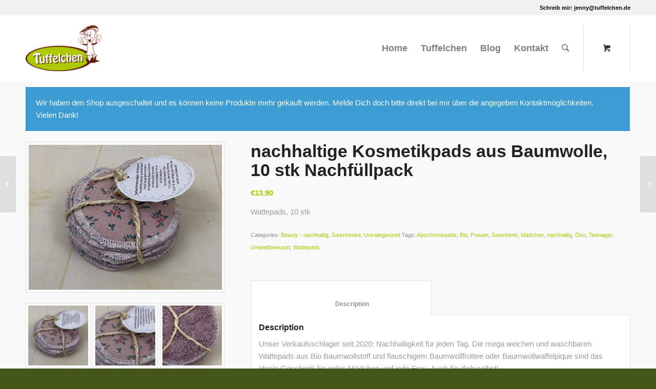

--- FILE ---
content_type: text/html; charset=UTF-8
request_url: https://www.tuffelchen.de/produkt/nachhaltige-kosmetikpads-aus-baumwolle-10-stk-nachfuellpack/
body_size: 17312
content:
<!DOCTYPE html>
<html lang="de" class="html_stretched responsive av-preloader-disabled av-default-lightbox  html_header_top html_logo_left html_main_nav_header html_menu_right html_slim html_header_sticky html_header_shrinking html_header_topbar_active html_mobile_menu_phone html_header_searchicon html_content_align_center html_header_unstick_top html_header_stretch_disabled html_minimal_header html_av-submenu-hidden html_av-submenu-display-click html_av-overlay-side html_av-overlay-side-classic html_av-submenu-clone html_entry_id_2999 html_cart_at_menu av-no-preview html_text_menu_active ">
<head>
<meta charset="UTF-8" />


<!-- mobile setting -->
<meta name="viewport" content="width=device-width, initial-scale=1, maximum-scale=1">

<!-- Scripts/CSS and wp_head hook -->
<meta name='robots' content='index, follow, max-image-preview:large, max-snippet:-1, max-video-preview:-1' />

	<!-- This site is optimized with the Yoast SEO plugin v23.7 - https://yoast.com/wordpress/plugins/seo/ -->
	<title>nachhaltige Kosmetikpads aus Baumwolle, 10 stk Nachfüllpack - Tuffelchen-Shop</title>
	<link rel="canonical" href="https://www.tuffelchen.de/produkt/nachhaltige-kosmetikpads-aus-baumwolle-10-stk-nachfuellpack/" />
	<meta property="og:locale" content="de_DE" />
	<meta property="og:type" content="article" />
	<meta property="og:title" content="nachhaltige Kosmetikpads aus Baumwolle, 10 stk Nachfüllpack - Tuffelchen-Shop" />
	<meta property="og:description" content="Wattepads, 10 stk" />
	<meta property="og:url" content="https://www.tuffelchen.de/produkt/nachhaltige-kosmetikpads-aus-baumwolle-10-stk-nachfuellpack/" />
	<meta property="og:site_name" content="Tuffelchen-Shop" />
	<meta property="article:modified_time" content="2021-04-25T23:03:47+00:00" />
	<meta property="og:image" content="https://www.tuffelchen.de/wp-content/uploads/2021/04/IMG_0164-scaled.jpg" />
	<meta property="og:image:width" content="2560" />
	<meta property="og:image:height" content="1920" />
	<meta property="og:image:type" content="image/jpeg" />
	<meta name="twitter:card" content="summary_large_image" />
	<meta name="twitter:label1" content="Geschätzte Lesezeit" />
	<meta name="twitter:data1" content="1 Minute" />
	<script type="application/ld+json" class="yoast-schema-graph">{"@context":"https://schema.org","@graph":[{"@type":"WebPage","@id":"https://www.tuffelchen.de/produkt/nachhaltige-kosmetikpads-aus-baumwolle-10-stk-nachfuellpack/","url":"https://www.tuffelchen.de/produkt/nachhaltige-kosmetikpads-aus-baumwolle-10-stk-nachfuellpack/","name":"nachhaltige Kosmetikpads aus Baumwolle, 10 stk Nachfüllpack - Tuffelchen-Shop","isPartOf":{"@id":"https://www.tuffelchen.de/#website"},"primaryImageOfPage":{"@id":"https://www.tuffelchen.de/produkt/nachhaltige-kosmetikpads-aus-baumwolle-10-stk-nachfuellpack/#primaryimage"},"image":{"@id":"https://www.tuffelchen.de/produkt/nachhaltige-kosmetikpads-aus-baumwolle-10-stk-nachfuellpack/#primaryimage"},"thumbnailUrl":"https://www.tuffelchen.de/wp-content/uploads/2021/04/IMG_0164-scaled.jpg","datePublished":"2021-04-25T23:01:19+00:00","dateModified":"2021-04-25T23:03:47+00:00","breadcrumb":{"@id":"https://www.tuffelchen.de/produkt/nachhaltige-kosmetikpads-aus-baumwolle-10-stk-nachfuellpack/#breadcrumb"},"inLanguage":"de","potentialAction":[{"@type":"ReadAction","target":["https://www.tuffelchen.de/produkt/nachhaltige-kosmetikpads-aus-baumwolle-10-stk-nachfuellpack/"]}]},{"@type":"ImageObject","inLanguage":"de","@id":"https://www.tuffelchen.de/produkt/nachhaltige-kosmetikpads-aus-baumwolle-10-stk-nachfuellpack/#primaryimage","url":"https://www.tuffelchen.de/wp-content/uploads/2021/04/IMG_0164-scaled.jpg","contentUrl":"https://www.tuffelchen.de/wp-content/uploads/2021/04/IMG_0164-scaled.jpg","width":2560,"height":1920},{"@type":"BreadcrumbList","@id":"https://www.tuffelchen.de/produkt/nachhaltige-kosmetikpads-aus-baumwolle-10-stk-nachfuellpack/#breadcrumb","itemListElement":[{"@type":"ListItem","position":1,"name":"Startseite","item":"https://www.tuffelchen.de/home/"},{"@type":"ListItem","position":2,"name":"Shop","item":"https://www.tuffelchen.de/shop/"},{"@type":"ListItem","position":3,"name":"nachhaltige Kosmetikpads aus Baumwolle, 10 stk Nachfüllpack"}]},{"@type":"WebSite","@id":"https://www.tuffelchen.de/#website","url":"https://www.tuffelchen.de/","name":"Tuffelchen-Shop","description":"","potentialAction":[{"@type":"SearchAction","target":{"@type":"EntryPoint","urlTemplate":"https://www.tuffelchen.de/?s={search_term_string}"},"query-input":{"@type":"PropertyValueSpecification","valueRequired":true,"valueName":"search_term_string"}}],"inLanguage":"de"}]}</script>
	<!-- / Yoast SEO plugin. -->


<link rel='dns-prefetch' href='//www.tuffelchen.de' />
<link rel="alternate" type="application/rss+xml" title="Tuffelchen-Shop &raquo; Feed" href="https://www.tuffelchen.de/feed/" />
<link rel="alternate" type="application/rss+xml" title="Tuffelchen-Shop &raquo; Kommentar-Feed" href="https://www.tuffelchen.de/comments/feed/" />
<link rel="alternate" title="oEmbed (JSON)" type="application/json+oembed" href="https://www.tuffelchen.de/wp-json/oembed/1.0/embed?url=https%3A%2F%2Fwww.tuffelchen.de%2Fprodukt%2Fnachhaltige-kosmetikpads-aus-baumwolle-10-stk-nachfuellpack%2F" />
<link rel="alternate" title="oEmbed (XML)" type="text/xml+oembed" href="https://www.tuffelchen.de/wp-json/oembed/1.0/embed?url=https%3A%2F%2Fwww.tuffelchen.de%2Fprodukt%2Fnachhaltige-kosmetikpads-aus-baumwolle-10-stk-nachfuellpack%2F&#038;format=xml" />

<!-- google webfont font replacement -->
 
<style id="woo-store-vacation-inline-css">
			#woo-store-vacation {
				padding: 0;
			}
			#woo-store-vacation .woocommerce-info {
				text-align:left;
				list-style:none;
				border:none;
				border-left:.6180469716em solid rgba(0,0,0,.15);
				border-radius:2px;
				padding:1em 1.618em;
				margin:1.617924em 0 2.617924em 0;
			}
			#woo-store-vacation .woocommerce-info::before {
				content:none;
			}
			.woo-store-vacation__btn {
				float:right;
				padding:0 0 0 1em;
				background:0 0;
				line-height:1.618;
				margin-left:2em;
				border:none;
				border-left:1px solid rgba(255,255,255,.25)!important;
				border-radius:0;
				box-shadow:none!important;
				text-decoration:none;
			}
				#woo-store-vacation,
				#woo-store-vacation .wc-block-components-notice-banner {
					color:#ffffff !important;
				}
				#woo-store-vacation * {
					color:inherit !important;
				}
				#woo-store-vacation,
				#woo-store-vacation .wc-block-components-notice-banner {
					background-color:#3d9cd2 !important;
				}
				#woo-store-vacation svg {
					background-color:#2b6d93 !important;
				}
				#woo-store-vacation .wc-block-components-notice-banner {
					border-color:#2b6d93 !important;
				}
				#woo-store-vacation * {
					background-color:inherit !important;
				}</style><style id='wp-img-auto-sizes-contain-inline-css' type='text/css'>
img:is([sizes=auto i],[sizes^="auto," i]){contain-intrinsic-size:3000px 1500px}
/*# sourceURL=wp-img-auto-sizes-contain-inline-css */
</style>
<link rel='stylesheet' id='avia-woocommerce-css-css' href='https://www.tuffelchen.de/wp-content/themes/enfold/config-woocommerce/woocommerce-mod.css?ver=6.9' type='text/css' media='all' />
<style id='woocommerce-inline-inline-css' type='text/css'>
.woocommerce form .form-row .required { visibility: visible; }
/*# sourceURL=woocommerce-inline-inline-css */
</style>
<link rel='stylesheet' id='mediaelement-css' href='https://www.tuffelchen.de/wp-includes/js/mediaelement/mediaelementplayer-legacy.min.css?ver=4.2.17' type='text/css' media='all' />
<link rel='stylesheet' id='wp-mediaelement-css' href='https://www.tuffelchen.de/wp-includes/js/mediaelement/wp-mediaelement.min.css?ver=6.9' type='text/css' media='all' />
<link rel='stylesheet' id='avia-grid-css' href='https://www.tuffelchen.de/wp-content/themes/enfold/css/grid.css?ver=4.2.6' type='text/css' media='all' />
<link rel='stylesheet' id='avia-base-css' href='https://www.tuffelchen.de/wp-content/themes/enfold/css/base.css?ver=4.2.6' type='text/css' media='all' />
<link rel='stylesheet' id='avia-layout-css' href='https://www.tuffelchen.de/wp-content/themes/enfold/css/layout.css?ver=4.2.6' type='text/css' media='all' />
<link rel='stylesheet' id='avia-scs-css' href='https://www.tuffelchen.de/wp-content/themes/enfold/css/shortcodes.css?ver=4.2.6' type='text/css' media='all' />
<link rel='stylesheet' id='avia-popup-css-css' href='https://www.tuffelchen.de/wp-content/themes/enfold/js/aviapopup/magnific-popup.css?ver=4.2.6' type='text/css' media='screen' />
<link rel='stylesheet' id='avia-print-css' href='https://www.tuffelchen.de/wp-content/themes/enfold/css/print.css?ver=4.2.6' type='text/css' media='print' />
<link rel='stylesheet' id='avia-dynamic-css' href='https://www.tuffelchen.de/wp-content/uploads/dynamic_avia/enfold_child.css?ver=5b582e86a58ca' type='text/css' media='all' />
<link rel='stylesheet' id='avia-custom-css' href='https://www.tuffelchen.de/wp-content/themes/enfold/css/custom.css?ver=4.2.6' type='text/css' media='all' />
<link rel='stylesheet' id='avia-style-css' href='https://www.tuffelchen.de/wp-content/themes/enfold-child/style.css?ver=4.2.6' type='text/css' media='all' />
<link rel='stylesheet' id='avia-merged-styles-css' href='https://www.tuffelchen.de/wp-content/uploads/dynamic_avia/avia-merged-styles-9d9b4a6c09c7fc369ac25b1d35e95edc.css?ver=6.9' type='text/css' media='all' />
<script type="text/javascript" src="https://www.tuffelchen.de/wp-includes/js/jquery/jquery.min.js?ver=3.7.1" id="jquery-core-js"></script>
<script type="text/javascript" src="https://www.tuffelchen.de/wp-includes/js/jquery/jquery-migrate.min.js?ver=3.4.1" id="jquery-migrate-js"></script>
<script type="text/javascript" src="https://www.tuffelchen.de/wp-content/plugins/woocommerce/assets/js/jquery-blockui/jquery.blockUI.min.js?ver=2.7.0-wc.9.3.5" id="jquery-blockui-js" defer="defer" data-wp-strategy="defer"></script>
<script type="text/javascript" id="wc-add-to-cart-js-extra">
/* <![CDATA[ */
var wc_add_to_cart_params = {"ajax_url":"/wp-admin/admin-ajax.php","wc_ajax_url":"/?wc-ajax=%%endpoint%%","i18n_view_cart":"View cart","cart_url":"https://www.tuffelchen.de/cart/","is_cart":"","cart_redirect_after_add":"no"};
//# sourceURL=wc-add-to-cart-js-extra
/* ]]> */
</script>
<script type="text/javascript" src="https://www.tuffelchen.de/wp-content/plugins/woocommerce/assets/js/frontend/add-to-cart.min.js?ver=9.3.5" id="wc-add-to-cart-js" defer="defer" data-wp-strategy="defer"></script>
<script type="text/javascript" id="wc-single-product-js-extra">
/* <![CDATA[ */
var wc_single_product_params = {"i18n_required_rating_text":"Please select a rating","review_rating_required":"yes","flexslider":{"rtl":false,"animation":"slide","smoothHeight":true,"directionNav":false,"controlNav":"thumbnails","slideshow":false,"animationSpeed":500,"animationLoop":false,"allowOneSlide":false},"zoom_enabled":"","zoom_options":[],"photoswipe_enabled":"","photoswipe_options":{"shareEl":false,"closeOnScroll":false,"history":false,"hideAnimationDuration":0,"showAnimationDuration":0},"flexslider_enabled":""};
//# sourceURL=wc-single-product-js-extra
/* ]]> */
</script>
<script type="text/javascript" src="https://www.tuffelchen.de/wp-content/plugins/woocommerce/assets/js/frontend/single-product.min.js?ver=9.3.5" id="wc-single-product-js" defer="defer" data-wp-strategy="defer"></script>
<script type="text/javascript" src="https://www.tuffelchen.de/wp-content/plugins/woocommerce/assets/js/js-cookie/js.cookie.min.js?ver=2.1.4-wc.9.3.5" id="js-cookie-js" defer="defer" data-wp-strategy="defer"></script>
<script type="text/javascript" id="woocommerce-js-extra">
/* <![CDATA[ */
var woocommerce_params = {"ajax_url":"/wp-admin/admin-ajax.php","wc_ajax_url":"/?wc-ajax=%%endpoint%%"};
//# sourceURL=woocommerce-js-extra
/* ]]> */
</script>
<script type="text/javascript" src="https://www.tuffelchen.de/wp-content/plugins/woocommerce/assets/js/frontend/woocommerce.min.js?ver=9.3.5" id="woocommerce-js" defer="defer" data-wp-strategy="defer"></script>
<script type="text/javascript" src="https://www.tuffelchen.de/wp-content/themes/enfold/js/avia-compat.js?ver=4.2.6" id="avia-compat-js"></script>
<link rel="https://api.w.org/" href="https://www.tuffelchen.de/wp-json/" /><link rel="alternate" title="JSON" type="application/json" href="https://www.tuffelchen.de/wp-json/wp/v2/product/2999" /><link rel="EditURI" type="application/rsd+xml" title="RSD" href="https://www.tuffelchen.de/xmlrpc.php?rsd" />
<meta name="generator" content="WordPress 6.9" />
<meta name="generator" content="WooCommerce 9.3.5" />
<link rel='shortlink' href='https://www.tuffelchen.de/?p=2999' />
<link rel="profile" href="http://gmpg.org/xfn/11" />
<link rel="alternate" type="application/rss+xml" title="Tuffelchen-Shop RSS2 Feed" href="https://www.tuffelchen.de/feed/" />
<link rel="pingback" href="https://www.tuffelchen.de/xmlrpc.php" />
<!--[if lt IE 9]><script src="https://www.tuffelchen.de/wp-content/themes/enfold/js/html5shiv.js"></script><![endif]-->

	<noscript><style>.woocommerce-product-gallery{ opacity: 1 !important; }</style></noscript>
	<style class='wp-fonts-local' type='text/css'>
@font-face{font-family:Inter;font-style:normal;font-weight:300 900;font-display:fallback;src:url('https://www.tuffelchen.de/wp-content/plugins/woocommerce/assets/fonts/Inter-VariableFont_slnt,wght.woff2') format('woff2');font-stretch:normal;}
@font-face{font-family:Cardo;font-style:normal;font-weight:400;font-display:fallback;src:url('https://www.tuffelchen.de/wp-content/plugins/woocommerce/assets/fonts/cardo_normal_400.woff2') format('woff2');}
</style>


<!--
Debugging Info for Theme support: 

Theme: Enfold
Version: 4.2.6
Installed: enfold
AviaFramework Version: 4.6
AviaBuilder Version: 0.9.5
- - - - - - - - - - -
ChildTheme: Enfold Child
ChildTheme Version: 1.0
ChildTheme Installed: enfold

ML:128-PU:103-PLA:13
WP:6.9
Updates: enabled
-->

<style type='text/css'>
@font-face {font-family: 'entypo-fontello'; font-weight: normal; font-style: normal;
src: url('https://www.tuffelchen.de/wp-content/themes/enfold/config-templatebuilder/avia-template-builder/assets/fonts/entypo-fontello.eot?v=3');
src: url('https://www.tuffelchen.de/wp-content/themes/enfold/config-templatebuilder/avia-template-builder/assets/fonts/entypo-fontello.eot?v=3#iefix') format('embedded-opentype'), 
url('https://www.tuffelchen.de/wp-content/themes/enfold/config-templatebuilder/avia-template-builder/assets/fonts/entypo-fontello.woff?v=3') format('woff'), 
url('https://www.tuffelchen.de/wp-content/themes/enfold/config-templatebuilder/avia-template-builder/assets/fonts/entypo-fontello.ttf?v=3') format('truetype'), 
url('https://www.tuffelchen.de/wp-content/themes/enfold/config-templatebuilder/avia-template-builder/assets/fonts/entypo-fontello.svg?v=3#entypo-fontello') format('svg');
} #top .avia-font-entypo-fontello, body .avia-font-entypo-fontello, html body [data-av_iconfont='entypo-fontello']:before{ font-family: 'entypo-fontello'; }
</style>
<link rel='stylesheet' id='wc-blocks-style-css' href='https://www.tuffelchen.de/wp-content/plugins/woocommerce/assets/client/blocks/wc-blocks.css?ver=wc-9.3.5' type='text/css' media='all' />
<style id='global-styles-inline-css' type='text/css'>
:root{--wp--preset--aspect-ratio--square: 1;--wp--preset--aspect-ratio--4-3: 4/3;--wp--preset--aspect-ratio--3-4: 3/4;--wp--preset--aspect-ratio--3-2: 3/2;--wp--preset--aspect-ratio--2-3: 2/3;--wp--preset--aspect-ratio--16-9: 16/9;--wp--preset--aspect-ratio--9-16: 9/16;--wp--preset--color--black: #000000;--wp--preset--color--cyan-bluish-gray: #abb8c3;--wp--preset--color--white: #ffffff;--wp--preset--color--pale-pink: #f78da7;--wp--preset--color--vivid-red: #cf2e2e;--wp--preset--color--luminous-vivid-orange: #ff6900;--wp--preset--color--luminous-vivid-amber: #fcb900;--wp--preset--color--light-green-cyan: #7bdcb5;--wp--preset--color--vivid-green-cyan: #00d084;--wp--preset--color--pale-cyan-blue: #8ed1fc;--wp--preset--color--vivid-cyan-blue: #0693e3;--wp--preset--color--vivid-purple: #9b51e0;--wp--preset--gradient--vivid-cyan-blue-to-vivid-purple: linear-gradient(135deg,rgb(6,147,227) 0%,rgb(155,81,224) 100%);--wp--preset--gradient--light-green-cyan-to-vivid-green-cyan: linear-gradient(135deg,rgb(122,220,180) 0%,rgb(0,208,130) 100%);--wp--preset--gradient--luminous-vivid-amber-to-luminous-vivid-orange: linear-gradient(135deg,rgb(252,185,0) 0%,rgb(255,105,0) 100%);--wp--preset--gradient--luminous-vivid-orange-to-vivid-red: linear-gradient(135deg,rgb(255,105,0) 0%,rgb(207,46,46) 100%);--wp--preset--gradient--very-light-gray-to-cyan-bluish-gray: linear-gradient(135deg,rgb(238,238,238) 0%,rgb(169,184,195) 100%);--wp--preset--gradient--cool-to-warm-spectrum: linear-gradient(135deg,rgb(74,234,220) 0%,rgb(151,120,209) 20%,rgb(207,42,186) 40%,rgb(238,44,130) 60%,rgb(251,105,98) 80%,rgb(254,248,76) 100%);--wp--preset--gradient--blush-light-purple: linear-gradient(135deg,rgb(255,206,236) 0%,rgb(152,150,240) 100%);--wp--preset--gradient--blush-bordeaux: linear-gradient(135deg,rgb(254,205,165) 0%,rgb(254,45,45) 50%,rgb(107,0,62) 100%);--wp--preset--gradient--luminous-dusk: linear-gradient(135deg,rgb(255,203,112) 0%,rgb(199,81,192) 50%,rgb(65,88,208) 100%);--wp--preset--gradient--pale-ocean: linear-gradient(135deg,rgb(255,245,203) 0%,rgb(182,227,212) 50%,rgb(51,167,181) 100%);--wp--preset--gradient--electric-grass: linear-gradient(135deg,rgb(202,248,128) 0%,rgb(113,206,126) 100%);--wp--preset--gradient--midnight: linear-gradient(135deg,rgb(2,3,129) 0%,rgb(40,116,252) 100%);--wp--preset--font-size--small: 13px;--wp--preset--font-size--medium: 20px;--wp--preset--font-size--large: 36px;--wp--preset--font-size--x-large: 42px;--wp--preset--font-family--inter: "Inter", sans-serif;--wp--preset--font-family--cardo: Cardo;--wp--preset--spacing--20: 0.44rem;--wp--preset--spacing--30: 0.67rem;--wp--preset--spacing--40: 1rem;--wp--preset--spacing--50: 1.5rem;--wp--preset--spacing--60: 2.25rem;--wp--preset--spacing--70: 3.38rem;--wp--preset--spacing--80: 5.06rem;--wp--preset--shadow--natural: 6px 6px 9px rgba(0, 0, 0, 0.2);--wp--preset--shadow--deep: 12px 12px 50px rgba(0, 0, 0, 0.4);--wp--preset--shadow--sharp: 6px 6px 0px rgba(0, 0, 0, 0.2);--wp--preset--shadow--outlined: 6px 6px 0px -3px rgb(255, 255, 255), 6px 6px rgb(0, 0, 0);--wp--preset--shadow--crisp: 6px 6px 0px rgb(0, 0, 0);}:where(.is-layout-flex){gap: 0.5em;}:where(.is-layout-grid){gap: 0.5em;}body .is-layout-flex{display: flex;}.is-layout-flex{flex-wrap: wrap;align-items: center;}.is-layout-flex > :is(*, div){margin: 0;}body .is-layout-grid{display: grid;}.is-layout-grid > :is(*, div){margin: 0;}:where(.wp-block-columns.is-layout-flex){gap: 2em;}:where(.wp-block-columns.is-layout-grid){gap: 2em;}:where(.wp-block-post-template.is-layout-flex){gap: 1.25em;}:where(.wp-block-post-template.is-layout-grid){gap: 1.25em;}.has-black-color{color: var(--wp--preset--color--black) !important;}.has-cyan-bluish-gray-color{color: var(--wp--preset--color--cyan-bluish-gray) !important;}.has-white-color{color: var(--wp--preset--color--white) !important;}.has-pale-pink-color{color: var(--wp--preset--color--pale-pink) !important;}.has-vivid-red-color{color: var(--wp--preset--color--vivid-red) !important;}.has-luminous-vivid-orange-color{color: var(--wp--preset--color--luminous-vivid-orange) !important;}.has-luminous-vivid-amber-color{color: var(--wp--preset--color--luminous-vivid-amber) !important;}.has-light-green-cyan-color{color: var(--wp--preset--color--light-green-cyan) !important;}.has-vivid-green-cyan-color{color: var(--wp--preset--color--vivid-green-cyan) !important;}.has-pale-cyan-blue-color{color: var(--wp--preset--color--pale-cyan-blue) !important;}.has-vivid-cyan-blue-color{color: var(--wp--preset--color--vivid-cyan-blue) !important;}.has-vivid-purple-color{color: var(--wp--preset--color--vivid-purple) !important;}.has-black-background-color{background-color: var(--wp--preset--color--black) !important;}.has-cyan-bluish-gray-background-color{background-color: var(--wp--preset--color--cyan-bluish-gray) !important;}.has-white-background-color{background-color: var(--wp--preset--color--white) !important;}.has-pale-pink-background-color{background-color: var(--wp--preset--color--pale-pink) !important;}.has-vivid-red-background-color{background-color: var(--wp--preset--color--vivid-red) !important;}.has-luminous-vivid-orange-background-color{background-color: var(--wp--preset--color--luminous-vivid-orange) !important;}.has-luminous-vivid-amber-background-color{background-color: var(--wp--preset--color--luminous-vivid-amber) !important;}.has-light-green-cyan-background-color{background-color: var(--wp--preset--color--light-green-cyan) !important;}.has-vivid-green-cyan-background-color{background-color: var(--wp--preset--color--vivid-green-cyan) !important;}.has-pale-cyan-blue-background-color{background-color: var(--wp--preset--color--pale-cyan-blue) !important;}.has-vivid-cyan-blue-background-color{background-color: var(--wp--preset--color--vivid-cyan-blue) !important;}.has-vivid-purple-background-color{background-color: var(--wp--preset--color--vivid-purple) !important;}.has-black-border-color{border-color: var(--wp--preset--color--black) !important;}.has-cyan-bluish-gray-border-color{border-color: var(--wp--preset--color--cyan-bluish-gray) !important;}.has-white-border-color{border-color: var(--wp--preset--color--white) !important;}.has-pale-pink-border-color{border-color: var(--wp--preset--color--pale-pink) !important;}.has-vivid-red-border-color{border-color: var(--wp--preset--color--vivid-red) !important;}.has-luminous-vivid-orange-border-color{border-color: var(--wp--preset--color--luminous-vivid-orange) !important;}.has-luminous-vivid-amber-border-color{border-color: var(--wp--preset--color--luminous-vivid-amber) !important;}.has-light-green-cyan-border-color{border-color: var(--wp--preset--color--light-green-cyan) !important;}.has-vivid-green-cyan-border-color{border-color: var(--wp--preset--color--vivid-green-cyan) !important;}.has-pale-cyan-blue-border-color{border-color: var(--wp--preset--color--pale-cyan-blue) !important;}.has-vivid-cyan-blue-border-color{border-color: var(--wp--preset--color--vivid-cyan-blue) !important;}.has-vivid-purple-border-color{border-color: var(--wp--preset--color--vivid-purple) !important;}.has-vivid-cyan-blue-to-vivid-purple-gradient-background{background: var(--wp--preset--gradient--vivid-cyan-blue-to-vivid-purple) !important;}.has-light-green-cyan-to-vivid-green-cyan-gradient-background{background: var(--wp--preset--gradient--light-green-cyan-to-vivid-green-cyan) !important;}.has-luminous-vivid-amber-to-luminous-vivid-orange-gradient-background{background: var(--wp--preset--gradient--luminous-vivid-amber-to-luminous-vivid-orange) !important;}.has-luminous-vivid-orange-to-vivid-red-gradient-background{background: var(--wp--preset--gradient--luminous-vivid-orange-to-vivid-red) !important;}.has-very-light-gray-to-cyan-bluish-gray-gradient-background{background: var(--wp--preset--gradient--very-light-gray-to-cyan-bluish-gray) !important;}.has-cool-to-warm-spectrum-gradient-background{background: var(--wp--preset--gradient--cool-to-warm-spectrum) !important;}.has-blush-light-purple-gradient-background{background: var(--wp--preset--gradient--blush-light-purple) !important;}.has-blush-bordeaux-gradient-background{background: var(--wp--preset--gradient--blush-bordeaux) !important;}.has-luminous-dusk-gradient-background{background: var(--wp--preset--gradient--luminous-dusk) !important;}.has-pale-ocean-gradient-background{background: var(--wp--preset--gradient--pale-ocean) !important;}.has-electric-grass-gradient-background{background: var(--wp--preset--gradient--electric-grass) !important;}.has-midnight-gradient-background{background: var(--wp--preset--gradient--midnight) !important;}.has-small-font-size{font-size: var(--wp--preset--font-size--small) !important;}.has-medium-font-size{font-size: var(--wp--preset--font-size--medium) !important;}.has-large-font-size{font-size: var(--wp--preset--font-size--large) !important;}.has-x-large-font-size{font-size: var(--wp--preset--font-size--x-large) !important;}
/*# sourceURL=global-styles-inline-css */
</style>
<link rel='stylesheet' id='shariffcss-css' href='https://www.tuffelchen.de/wp-content/plugins/e-recht24-share/css/shariff.min.css?ver=4.6.9' type='text/css' media='all' />
</head>




<body id="top" class="wp-singular product-template-default single single-product postid-2999 wp-theme-enfold wp-child-theme-enfold-child stretched droid_serif open_sans  theme-enfold woocommerce woocommerce-page woocommerce-no-js woo-store-vacation-shop-closed" itemscope="itemscope" itemtype="https://schema.org/WebPage" >

	
	<div id='wrap_all'>

	
<header id='header' class='all_colors header_color light_bg_color  av_header_top av_logo_left av_main_nav_header av_menu_right av_slim av_header_sticky av_header_shrinking av_header_stretch_disabled av_mobile_menu_phone av_header_searchicon av_header_unstick_top av_minimal_header av_bottom_nav_disabled  av_alternate_logo_active av_header_border_disabled'  role="banner" itemscope="itemscope" itemtype="https://schema.org/WPHeader" >

		<div id='header_meta' class='container_wrap container_wrap_meta  av_secondary_right av_extra_header_active av_phone_active_right av_entry_id_2999'>
		
			      <div class='container'>
			      <div class='phone-info '><span>Schreib mir: <a href="mailto:jenny@tuffelchen.de">jenny@tuffelchen.de</a></span></div>			      </div>
		</div>

		<div  id='header_main' class='container_wrap container_wrap_logo'>
	
        <div class='container av-logo-container'><div class='inner-container'><span class='logo'><a href='https://www.tuffelchen.de/'><img height='100' width='300' src='https://www.tuffelchen.de/wp-content/uploads/2018/04/tuffelchen-logo-v1-300x182.png' alt='Tuffelchen-Shop' /></a></span><nav class='main_menu' data-selectname='Seite auswählen'  role="navigation" itemscope="itemscope" itemtype="https://schema.org/SiteNavigationElement" ><div class="avia-menu av-main-nav-wrap"><ul id="avia-menu" class="menu av-main-nav"><li id="menu-item-657" class="menu-item menu-item-type-post_type menu-item-object-page menu-item-home menu-item-top-level menu-item-top-level-1"><a href="https://www.tuffelchen.de/" itemprop="url"><span class="avia-bullet"></span><span class="avia-menu-text">Home</span><span class="avia-menu-fx"><span class="avia-arrow-wrap"><span class="avia-arrow"></span></span></span></a></li>
<li id="menu-item-659" class="menu-item menu-item-type-post_type menu-item-object-page menu-item-mega-parent  menu-item-top-level menu-item-top-level-2"><a href="https://www.tuffelchen.de/ueber-tuffelchen/" itemprop="url"><span class="avia-bullet"></span><span class="avia-menu-text">Tuffelchen</span><span class="avia-menu-fx"><span class="avia-arrow-wrap"><span class="avia-arrow"></span></span></span></a></li>
<li id="menu-item-656" class="menu-item menu-item-type-post_type menu-item-object-page menu-item-top-level menu-item-top-level-3"><a href="https://www.tuffelchen.de/blog/" itemprop="url"><span class="avia-bullet"></span><span class="avia-menu-text">Blog</span><span class="avia-menu-fx"><span class="avia-arrow-wrap"><span class="avia-arrow"></span></span></span></a></li>
<li id="menu-item-658" class="menu-item menu-item-type-post_type menu-item-object-page menu-item-top-level menu-item-top-level-4"><a href="https://www.tuffelchen.de/kontakt/" itemprop="url"><span class="avia-bullet"></span><span class="avia-menu-text">Kontakt</span><span class="avia-menu-fx"><span class="avia-arrow-wrap"><span class="avia-arrow"></span></span></span></a></li>
<li id="menu-item-search" class="noMobile menu-item menu-item-search-dropdown menu-item-avia-special">
							<a href="?s=" data-avia-search-tooltip="

&lt;form action=&quot;https://www.tuffelchen.de/&quot; id=&quot;searchform&quot; method=&quot;get&quot; class=&quot;&quot;&gt;
	&lt;div&gt;
		&lt;input type=&quot;submit&quot; value=&quot;&quot; id=&quot;searchsubmit&quot; class=&quot;button avia-font-entypo-fontello&quot; /&gt;
		&lt;input type=&quot;text&quot; id=&quot;s&quot; name=&quot;s&quot; value=&quot;&quot; placeholder='Suche' /&gt;
			&lt;/div&gt;
&lt;/form&gt;" aria-hidden='true' data-av_icon='' data-av_iconfont='entypo-fontello'><span class="avia_hidden_link_text">Suche</span></a>
	        		   </li><li class="av-burger-menu-main menu-item-avia-special av-small-burger-icon">
	        			<a href="#">
							<span class="av-hamburger av-hamburger--spin av-js-hamburger">
					        <span class="av-hamburger-box">
						          <span class="av-hamburger-inner"></span>
						          <strong>Menü</strong>
					        </span>
							</span>
						</a>
	        		   </li></ul></div><ul id="menu-item-shop" class = 'menu-item cart_dropdown ' data-success='wurde zum Warenkorb hinzugefügt'><li class='cart_dropdown_first'><a class='cart_dropdown_link' href='https://www.tuffelchen.de/cart/'><span aria-hidden='true' data-av_icon='' data-av_iconfont='entypo-fontello'></span><span class='av-cart-counter'>0</span><span class='avia_hidden_link_text'>Einkaufswagen</span></a><!--<span class='cart_subtotal'><span class="woocommerce-Price-amount amount"><bdi><span class="woocommerce-Price-currencySymbol">&euro;</span>0,00</bdi></span></span>--><div class='dropdown_widget dropdown_widget_cart'><div class='avia-arrow'></div><div class="widget_shopping_cart_content"></div></div></li></ul></nav></div> </div> 
		<!-- end container_wrap-->
		</div>
		
		<div class='header_bg'></div>

<!-- end header -->
</header>
		
	<div id='main' class='all_colors' data-scroll-offset='88'>

	
	<div class='container_wrap container_wrap_first main_color sidebar_right template-shop shop_columns_3'><div class='container'>
					
			<div class="woocommerce-notices-wrapper"></div><div id="woo-store-vacation">
	<div class="woocommerce-info">
		Wir haben den Shop ausgeschaltet und es können keine Produkte mehr gekauft werden. Melde Dich doch bitte direkt bei mir über die angegeben Kontaktmöglichkeiten.<br />
Vielen Dank!	</div>
</div><div id="product-2999" class="product type-product post-2999 status-publish first instock product_cat-beauty-nachhaltig product_cat-geschenke product_cat-uncategorized product_tag-abschminkpads product_tag-bio product_tag-frauen product_tag-geschenk product_tag-maedchen product_tag-nachhaltig product_tag-oeko product_tag-teenager product_tag-umweltbewusst product_tag-wattepads has-post-thumbnail shipping-taxable product-type-simple">

	<div class=" single-product-main-image alpha"><div class="woocommerce-product-gallery woocommerce-product-gallery--with-images woocommerce-product-gallery--columns-4 images" data-columns="4" style="opacity: 0; transition: opacity .25s ease-in-out;">
	<div class="woocommerce-product-gallery__wrapper">
		<a href="https://www.tuffelchen.de/wp-content/uploads/2021/04/IMG_0164-scaled.jpg" class="" title=""  rel="prettyPhoto[product-gallery]"><img width="450" height="338" src="https://www.tuffelchen.de/wp-content/uploads/2021/04/IMG_0164-600x450.jpg" class="attachment-shop_single size-shop_single" alt="" decoding="async" srcset="https://www.tuffelchen.de/wp-content/uploads/2021/04/IMG_0164-600x450.jpg 600w, https://www.tuffelchen.de/wp-content/uploads/2021/04/IMG_0164-300x225.jpg 300w, https://www.tuffelchen.de/wp-content/uploads/2021/04/IMG_0164-1030x773.jpg 1030w, https://www.tuffelchen.de/wp-content/uploads/2021/04/IMG_0164-768x576.jpg 768w, https://www.tuffelchen.de/wp-content/uploads/2021/04/IMG_0164-1536x1152.jpg 1536w, https://www.tuffelchen.de/wp-content/uploads/2021/04/IMG_0164-2048x1536.jpg 2048w, https://www.tuffelchen.de/wp-content/uploads/2021/04/IMG_0164-1500x1125.jpg 1500w, https://www.tuffelchen.de/wp-content/uploads/2021/04/IMG_0164-705x529.jpg 705w" sizes="(max-width: 450px) 100vw, 450px" /></a><div class='thumbnails'><a href="https://www.tuffelchen.de/wp-content/uploads/2021/04/IMG_0164-scaled.jpg" class="" title=""  rel="prettyPhoto[product-gallery]"><img width="100" height="100" src="https://www.tuffelchen.de/wp-content/uploads/2021/04/IMG_0164-100x100.jpg" class="attachment-shop_thumbnail size-shop_thumbnail" alt="" decoding="async" loading="lazy" srcset="https://www.tuffelchen.de/wp-content/uploads/2021/04/IMG_0164-100x100.jpg 100w, https://www.tuffelchen.de/wp-content/uploads/2021/04/IMG_0164-300x300.jpg 300w, https://www.tuffelchen.de/wp-content/uploads/2021/04/IMG_0164-80x80.jpg 80w, https://www.tuffelchen.de/wp-content/uploads/2021/04/IMG_0164-36x36.jpg 36w, https://www.tuffelchen.de/wp-content/uploads/2021/04/IMG_0164-180x180.jpg 180w" sizes="auto, (max-width: 100px) 100vw, 100px" /></a><a href="https://www.tuffelchen.de/wp-content/uploads/2021/04/IMG_0165-scaled.jpg" class="" title=""  rel="prettyPhoto[product-gallery]"><img width="100" height="100" src="https://www.tuffelchen.de/wp-content/uploads/2021/04/IMG_0165-100x100.jpg" class="attachment-shop_thumbnail size-shop_thumbnail" alt="" decoding="async" loading="lazy" srcset="https://www.tuffelchen.de/wp-content/uploads/2021/04/IMG_0165-100x100.jpg 100w, https://www.tuffelchen.de/wp-content/uploads/2021/04/IMG_0165-300x300.jpg 300w, https://www.tuffelchen.de/wp-content/uploads/2021/04/IMG_0165-80x80.jpg 80w, https://www.tuffelchen.de/wp-content/uploads/2021/04/IMG_0165-36x36.jpg 36w, https://www.tuffelchen.de/wp-content/uploads/2021/04/IMG_0165-180x180.jpg 180w" sizes="auto, (max-width: 100px) 100vw, 100px" /></a><a href="https://www.tuffelchen.de/wp-content/uploads/2021/04/IMG_0166-scaled.jpg" class="" title=""  rel="prettyPhoto[product-gallery]"><img width="100" height="100" src="https://www.tuffelchen.de/wp-content/uploads/2021/04/IMG_0166-100x100.jpg" class="attachment-shop_thumbnail size-shop_thumbnail" alt="" decoding="async" loading="lazy" srcset="https://www.tuffelchen.de/wp-content/uploads/2021/04/IMG_0166-100x100.jpg 100w, https://www.tuffelchen.de/wp-content/uploads/2021/04/IMG_0166-300x300.jpg 300w, https://www.tuffelchen.de/wp-content/uploads/2021/04/IMG_0166-80x80.jpg 80w, https://www.tuffelchen.de/wp-content/uploads/2021/04/IMG_0166-36x36.jpg 36w, https://www.tuffelchen.de/wp-content/uploads/2021/04/IMG_0166-180x180.jpg 180w" sizes="auto, (max-width: 100px) 100vw, 100px" /></a></div>	</div>
</div>
<aside class='sidebar sidebar_sidebar_right  alpha units'  role="complementary" itemscope="itemscope" itemtype="https://schema.org/WPSideBar" ><div class='inner_sidebar extralight-border'></div></aside></div><div class='single-product-summary'>
	<div class="summary entry-summary">
		<h1 class="product_title entry-title">nachhaltige Kosmetikpads aus Baumwolle, 10 stk Nachfüllpack</h1><p class="price"><span class="woocommerce-Price-amount amount"><bdi><span class="woocommerce-Price-currencySymbol">&euro;</span>13,90</bdi></span></p>
<div class="woocommerce-product-details__short-description">
	<p>Wattepads, 10 stk</p>
</div>
<div class="product_meta">

	
	
	<span class="posted_in">Categories: <a href="https://www.tuffelchen.de/produkt-kategorie/geschenke/beauty-nachhaltig/" rel="tag">Beauty - nachhaltig</a>, <a href="https://www.tuffelchen.de/produkt-kategorie/geschenke/" rel="tag">Geschenke</a>, <a href="https://www.tuffelchen.de/produkt-kategorie/uncategorized/" rel="tag">Uncategorized</a></span>
	<span class="tagged_as">Tags: <a href="https://www.tuffelchen.de/produkt-schlagwort/abschminkpads/" rel="tag">Abschminkpads</a>, <a href="https://www.tuffelchen.de/produkt-schlagwort/bio/" rel="tag">Bio</a>, <a href="https://www.tuffelchen.de/produkt-schlagwort/frauen/" rel="tag">Frauen</a>, <a href="https://www.tuffelchen.de/produkt-schlagwort/geschenk/" rel="tag">Geschenk</a>, <a href="https://www.tuffelchen.de/produkt-schlagwort/maedchen/" rel="tag">Mädchen</a>, <a href="https://www.tuffelchen.de/produkt-schlagwort/nachhaltig/" rel="tag">nachhaltig</a>, <a href="https://www.tuffelchen.de/produkt-schlagwort/oeko/" rel="tag">Öko</a>, <a href="https://www.tuffelchen.de/produkt-schlagwort/teenager/" rel="tag">Teenager</a>, <a href="https://www.tuffelchen.de/produkt-schlagwort/umweltbewusst/" rel="tag">Umweltbewusst</a>, <a href="https://www.tuffelchen.de/produkt-schlagwort/wattepads/" rel="tag">Wattepads</a></span>
	
</div>
	</div>

	
	<div class="woocommerce-tabs wc-tabs-wrapper">
		<ul class="tabs wc-tabs" role="tablist">
							<li class="description_tab" id="tab-title-description" role="tab" aria-controls="tab-description">
					<a href="#tab-description">
						Description					</a>
				</li>
					</ul>
					<div class="woocommerce-Tabs-panel woocommerce-Tabs-panel--description panel entry-content wc-tab" id="tab-description" role="tabpanel" aria-labelledby="tab-title-description">
				
	<h2>Description</h2>

<p>Unser Verkaufsschlager seit 2020: Nachhaltigkeit für jeden Tag. Die mega weichen und waschbaren Wattepads aus Bio Baumwollstoff und flauschigem Baumwollfrottee oder Baumwollwaffelpique sind das ideale Geschenk für jedes Mädchen und jede Frau. Auch für dich selbst!</p>
<p>Reduzierung unnötigen Mülls, eine Wohltat für die Haut und ein gutes Gewissen mit Message verschenkt man doch gerne! Die Wattepads sind alle in Handarbeit entstanden und werden wahlweise in einem schicken Glas oder einem Baumwollbeutel geliefert. Natürlich gibt es sie auch &#8222;ohne alles&#8220; als Nachfüllpack.</p>
<p>Ein Glas bzw. ein Beutel enthält 10 Pads. Sie werden wie herkömmliche Wegwerfpads benutzt und können danach mit in die 60 Grad oder sogar 90 Grad Wäsche. Man kann sie in einem Wäschesäckchen sammeln und einfach mit in die Waschmaschine zu den Handtüchern werfen. Sie sind geeignet für den Trockner, können aber auch luftgetrocknet werden.</p>
<p>Das ideale Geschenk für Teenager, Mütter, und einfach alle umweltbewussten Frauen. Kein Massenprodukt, reine Handarbeit! Wer sie einmal getestet hat, benutzt nichts anderes mehr.</p>
<p>Achtung: bitte nicht zum Entfernen von Nagellack benutzen, dieser kann natürlich in der Wäsche nicht komplett entfernt werden.</p>
<p>Es werden regelmäßig neue Designs nachproduziert und unser Shop regelmäßig damit aufgefüllt. Meist sind sie jedoch schneller weg, als wir sie online bringen können. Solltet ihr einmal keine Pads im Shop finden, schreibt mich an und ich nähe Euch welche!</p>
<div class="shariff shariff-align-flex-start shariff-widget-align-flex-start"><ul class="shariff-buttons theme-default orientation-horizontal buttonsize-small"><li class="shariff-button facebook shariff-nocustomcolor" style="background-color:#4273c8"><a href="https://www.facebook.com/sharer/sharer.php?u=https%3A%2F%2Fwww.tuffelchen.de%2Fprodukt%2Fnachhaltige-kosmetikpads-aus-baumwolle-10-stk-nachfuellpack%2F" title="Bei Facebook teilen" aria-label="Bei Facebook teilen" role="button" rel="noreferrernoopener nofollow" class="shariff-link" style="; background-color:#3b5998; color:#fff" target="_blank"><span class="shariff-icon" style=""><svg width="32px" height="20px" xmlns="http://www.w3.org/2000/svg" viewBox="0 0 18 32"><path fill="#3b5998" d="M17.1 0.2v4.7h-2.8q-1.5 0-2.1 0.6t-0.5 1.9v3.4h5.2l-0.7 5.3h-4.5v13.6h-5.5v-13.6h-4.5v-5.3h4.5v-3.9q0-3.3 1.9-5.2t5-1.8q2.6 0 4.1 0.2z"/></svg></span><span class="shariff-text">teilen</span>&nbsp;</a></li><li class="shariff-button whatsapp shariff-nocustomcolor" style="background-color:#5cbe4a"><a href="https://api.whatsapp.com/send?text=https%3A%2F%2Fwww.tuffelchen.de%2Fprodukt%2Fnachhaltige-kosmetikpads-aus-baumwolle-10-stk-nachfuellpack%2F%20nachhaltige%20Kosmetikpads%20aus%20Baumwolle%2C%2010%20stk%20Nachf%C3%BCllpack" title="Bei Whatsapp teilen" aria-label="Bei Whatsapp teilen" role="button" rel="noreferrernoopener nofollow" class="shariff-link" style="; background-color:#34af23; color:#fff" target="_blank"><span class="shariff-icon" style=""><svg width="32px" height="20px" xmlns="http://www.w3.org/2000/svg" viewBox="0 0 32 32"><path fill="#34af23" d="M17.6 17.4q0.2 0 1.7 0.8t1.6 0.9q0 0.1 0 0.3 0 0.6-0.3 1.4-0.3 0.7-1.3 1.2t-1.8 0.5q-1 0-3.4-1.1-1.7-0.8-3-2.1t-2.6-3.3q-1.3-1.9-1.3-3.5v-0.1q0.1-1.6 1.3-2.8 0.4-0.4 0.9-0.4 0.1 0 0.3 0t0.3 0q0.3 0 0.5 0.1t0.3 0.5q0.1 0.4 0.6 1.6t0.4 1.3q0 0.4-0.6 1t-0.6 0.8q0 0.1 0.1 0.3 0.6 1.3 1.8 2.4 1 0.9 2.7 1.8 0.2 0.1 0.4 0.1 0.3 0 1-0.9t0.9-0.9zM14 26.9q2.3 0 4.3-0.9t3.6-2.4 2.4-3.6 0.9-4.3-0.9-4.3-2.4-3.6-3.6-2.4-4.3-0.9-4.3 0.9-3.6 2.4-2.4 3.6-0.9 4.3q0 3.6 2.1 6.6l-1.4 4.2 4.3-1.4q2.8 1.9 6.2 1.9zM14 2.2q2.7 0 5.2 1.1t4.3 2.9 2.9 4.3 1.1 5.2-1.1 5.2-2.9 4.3-4.3 2.9-5.2 1.1q-3.5 0-6.5-1.7l-7.4 2.4 2.4-7.2q-1.9-3.2-1.9-6.9 0-2.7 1.1-5.2t2.9-4.3 4.3-2.9 5.2-1.1z"/></svg></span><span class="shariff-text">teilen</span>&nbsp;</a></li><li class="shariff-button pinterest shariff-nocustomcolor" style="background-color:#e70f18"><a href="https://www.pinterest.com/pin/create/link/?url=https%3A%2F%2Fwww.tuffelchen.de%2Fprodukt%2Fnachhaltige-kosmetikpads-aus-baumwolle-10-stk-nachfuellpack%2F&media=https%3A%2F%2Fwww.tuffelchen.de%2Fwp-content%2Fuploads%2F2021%2F04%2FIMG_0164-scaled.jpg&description=nachhaltige%20Kosmetikpads%20aus%20Baumwolle%2C%2010%20stk%20Nachf%C3%BCllpack" title="Bei Pinterest pinnen" aria-label="Bei Pinterest pinnen" role="button" rel="noreferrernoopener nofollow" class="shariff-link" style="; background-color:#cb2027; color:#fff" target="_blank"><span class="shariff-icon" style=""><svg width="32px" height="20px" xmlns="http://www.w3.org/2000/svg" viewBox="0 0 27 32"><path fill="#cb2027" d="M27.4 16q0 3.7-1.8 6.9t-5 5-6.9 1.9q-2 0-3.9-0.6 1.1-1.7 1.4-2.9 0.2-0.6 1-3.8 0.4 0.7 1.3 1.2t2 0.5q2.1 0 3.8-1.2t2.7-3.4 0.9-4.8q0-2-1.1-3.8t-3.1-2.9-4.5-1.2q-1.9 0-3.5 0.5t-2.8 1.4-2 2-1.2 2.3-0.4 2.4q0 1.9 0.7 3.3t2.1 2q0.5 0.2 0.7-0.4 0-0.1 0.1-0.5t0.2-0.5q0.1-0.4-0.2-0.8-0.9-1.1-0.9-2.7 0-2.7 1.9-4.6t4.9-2q2.7 0 4.2 1.5t1.5 3.8q0 3-1.2 5.2t-3.1 2.1q-1.1 0-1.7-0.8t-0.4-1.9q0.1-0.6 0.5-1.7t0.5-1.8 0.2-1.4q0-0.9-0.5-1.5t-1.4-0.6q-1.1 0-1.9 1t-0.8 2.6q0 1.3 0.4 2.2l-1.8 7.5q-0.3 1.2-0.2 3.2-3.7-1.6-6-5t-2.3-7.6q0-3.7 1.9-6.9t5-5 6.9-1.9 6.9 1.9 5 5 1.8 6.9z"/></svg></span><span class="shariff-text">merken</span>&nbsp;</a></li><li class="shariff-button printer shariff-nocustomcolor" style="background-color:#a8a8a8"><a href="javascript:window.print()" title="drucken" aria-label="drucken" role="button" rel="noreferrernoopener nofollow" class="shariff-link" style="; background-color:#999; color:#fff"><span class="shariff-icon" style=""><svg width="32px" height="20px" xmlns="http://www.w3.org/2000/svg" viewBox="0 0 30 32"><path fill="#999" d="M6.8 27.4h16v-4.6h-16v4.6zM6.8 16h16v-6.8h-2.8q-0.7 0-1.2-0.5t-0.5-1.2v-2.8h-11.4v11.4zM27.4 17.2q0-0.5-0.3-0.8t-0.8-0.4-0.8 0.4-0.3 0.8 0.3 0.8 0.8 0.3 0.8-0.3 0.3-0.8zM29.7 17.2v7.4q0 0.2-0.2 0.4t-0.4 0.2h-4v2.8q0 0.7-0.5 1.2t-1.2 0.5h-17.2q-0.7 0-1.2-0.5t-0.5-1.2v-2.8h-4q-0.2 0-0.4-0.2t-0.2-0.4v-7.4q0-1.4 1-2.4t2.4-1h1.2v-9.7q0-0.7 0.5-1.2t1.2-0.5h12q0.7 0 1.6 0.4t1.3 0.8l2.7 2.7q0.5 0.5 0.9 1.4t0.4 1.6v4.6h1.1q1.4 0 2.4 1t1 2.4z"/></svg></span><span class="shariff-text">drucken</span>&nbsp;</a></li><li class="shariff-button rss shariff-nocustomcolor" style="background-color:#ff8c00"><a href="https://www.tuffelchen.de/feed/rss/" title="RSS-feed" aria-label="RSS-feed" role="button" class="shariff-link" style="; background-color:#fe9312; color:#fff" target="_blank"><span class="shariff-icon" style=""><svg width="32px" height="20px" xmlns="http://www.w3.org/2000/svg" viewBox="0 0 32 32"><path fill="#fe9312" d="M4.3 23.5c-2.3 0-4.3 1.9-4.3 4.3 0 2.3 1.9 4.2 4.3 4.2 2.4 0 4.3-1.9 4.3-4.2 0-2.3-1.9-4.3-4.3-4.3zM0 10.9v6.1c4 0 7.7 1.6 10.6 4.4 2.8 2.8 4.4 6.6 4.4 10.6h6.2c0-11.7-9.5-21.1-21.1-21.1zM0 0v6.1c14.2 0 25.8 11.6 25.8 25.9h6.2c0-17.6-14.4-32-32-32z"/></svg></span><span class="shariff-text">RSS-feed</span>&nbsp;</a></li></ul></div>			</div>
		
			</div>

</div></div></div></div><div id="av_section_1" class="avia-section alternate_color avia-section-small  container_wrap fullsize"><div class="container"><div class="template-page content  twelve alpha units"><div class='product_column product_column_4'>
	<section class="related products">

					<h2>Related products</h2>
				
		<ul class="products columns-4">

			
					<li class="product type-product post-3075 status-publish first instock product_cat-uncategorized product_cat-kinderkleidung product_cat-roecke product_tag-130 product_tag-131 product_tag-ballonrock product_tag-gruen product_tag-maedchen-sterne product_tag-rock has-post-thumbnail shipping-taxable product-type-simple">
	<div class='inner_product main_color wrapped_style noLightbox  av-product-class-minimal'><a href="https://www.tuffelchen.de/produkt/ballonrock-sterne-gruen-98-104/" class="woocommerce-LoopProduct-link woocommerce-loop-product__link"><div class='thumbnail_container'><img width="300" height="300" src="https://www.tuffelchen.de/wp-content/uploads/2021/04/IMG_0201-300x300.jpg" class="attachment-shop_catalog size-shop_catalog wp-post-image" alt="" decoding="async" loading="lazy" srcset="https://www.tuffelchen.de/wp-content/uploads/2021/04/IMG_0201-300x300.jpg 300w, https://www.tuffelchen.de/wp-content/uploads/2021/04/IMG_0201-100x100.jpg 100w, https://www.tuffelchen.de/wp-content/uploads/2021/04/IMG_0201-80x80.jpg 80w, https://www.tuffelchen.de/wp-content/uploads/2021/04/IMG_0201-36x36.jpg 36w, https://www.tuffelchen.de/wp-content/uploads/2021/04/IMG_0201-180x180.jpg 180w" sizes="auto, (max-width: 300px) 100vw, 300px" /><span class='cart-loading'></span></div><div class='inner_product_header'><div class='avia-arrow'></div><div class='inner_product_header_table'><div class='inner_product_header_cell'><h2 class="woocommerce-loop-product__title">Ballonrock Sterne grün 98/104</h2>
	<span class="price"><span class="woocommerce-Price-amount amount"><bdi><span class="woocommerce-Price-currencySymbol">&euro;</span>27,90</bdi></span></span>
</div></div></div></a></div></li>

			
					<li class="product type-product post-2977 status-publish instock product_cat-uncategorized product_cat-kinderkleidung product_cat-pullover-kinderkleidung product_tag-139 product_tag-140 product_tag-kapuze product_tag-kapuzenhoodie product_tag-kapuzenpulli product_tag-kapuzenpullover product_tag-kapuzenpullover-pullover product_tag-kids product_tag-skandinavisch product_tag-sweatshirt product_tag-zipfelkapuze has-post-thumbnail shipping-taxable product-type-simple">
	<div class='inner_product main_color wrapped_style noLightbox  av-product-class-minimal'><a href="https://www.tuffelchen.de/produkt/kapuzenhoodie-wald-und-wiese-110-116/" class="woocommerce-LoopProduct-link woocommerce-loop-product__link"><div class='thumbnail_container'><img width="300" height="300" src="https://www.tuffelchen.de/wp-content/uploads/2021/04/IMG_0122-300x300.jpg" class="attachment-shop_catalog size-shop_catalog wp-post-image" alt="" decoding="async" loading="lazy" srcset="https://www.tuffelchen.de/wp-content/uploads/2021/04/IMG_0122-300x300.jpg 300w, https://www.tuffelchen.de/wp-content/uploads/2021/04/IMG_0122-100x100.jpg 100w, https://www.tuffelchen.de/wp-content/uploads/2021/04/IMG_0122-80x80.jpg 80w, https://www.tuffelchen.de/wp-content/uploads/2021/04/IMG_0122-36x36.jpg 36w, https://www.tuffelchen.de/wp-content/uploads/2021/04/IMG_0122-180x180.jpg 180w" sizes="auto, (max-width: 300px) 100vw, 300px" /><span class='cart-loading'></span></div><div class='inner_product_header'><div class='avia-arrow'></div><div class='inner_product_header_table'><div class='inner_product_header_cell'><h2 class="woocommerce-loop-product__title">Kapuzenhoodie Wald und Wiese 110-116</h2>
	<span class="price"><span class="woocommerce-Price-amount amount"><bdi><span class="woocommerce-Price-currencySymbol">&euro;</span>29,90</bdi></span></span>
</div></div></div></a></div></li>

			
					<li class="product type-product post-3077 status-publish instock product_cat-uncategorized product_cat-kinderkleidung product_cat-roecke product_tag-139 product_tag-140 product_tag-ballonrock product_tag-blumen product_tag-maedchen product_tag-rock has-post-thumbnail shipping-taxable product-type-simple">
	<div class='inner_product main_color wrapped_style noLightbox  av-product-class-minimal'><a href="https://www.tuffelchen.de/produkt/ballonrock-flora-110-116/" class="woocommerce-LoopProduct-link woocommerce-loop-product__link"><div class='thumbnail_container'><img width="300" height="300" src="https://www.tuffelchen.de/wp-content/uploads/2021/04/IMG_0243-300x300.jpg" class="attachment-shop_catalog size-shop_catalog wp-post-image" alt="" decoding="async" loading="lazy" srcset="https://www.tuffelchen.de/wp-content/uploads/2021/04/IMG_0243-300x300.jpg 300w, https://www.tuffelchen.de/wp-content/uploads/2021/04/IMG_0243-100x100.jpg 100w, https://www.tuffelchen.de/wp-content/uploads/2021/04/IMG_0243-80x80.jpg 80w, https://www.tuffelchen.de/wp-content/uploads/2021/04/IMG_0243-36x36.jpg 36w, https://www.tuffelchen.de/wp-content/uploads/2021/04/IMG_0243-180x180.jpg 180w" sizes="auto, (max-width: 300px) 100vw, 300px" /><span class='cart-loading'></span></div><div class='inner_product_header'><div class='avia-arrow'></div><div class='inner_product_header_table'><div class='inner_product_header_cell'><h2 class="woocommerce-loop-product__title">Ballonrock Flora 110/116</h2>
	<span class="price"><span class="woocommerce-Price-amount amount"><bdi><span class="woocommerce-Price-currencySymbol">&euro;</span>28,90</bdi></span></span>
</div></div></div></a></div></li>

			
					<li class="product type-product post-3069 status-publish last instock product_cat-uncategorized product_cat-roecke product_tag-335 product_tag-402 product_tag-ballonrock product_tag-maedchen product_tag-rock product_tag-skirt product_tag-strick has-post-thumbnail shipping-taxable product-type-simple">
	<div class='inner_product main_color wrapped_style noLightbox  av-product-class-minimal'><a href="https://www.tuffelchen.de/produkt/ballonrock-strickrock-blau-134-140/" class="woocommerce-LoopProduct-link woocommerce-loop-product__link"><div class='thumbnail_container'><img width="300" height="300" src="https://www.tuffelchen.de/wp-content/uploads/2021/04/IMG_0195-300x300.jpg" class="attachment-shop_catalog size-shop_catalog wp-post-image" alt="" decoding="async" loading="lazy" srcset="https://www.tuffelchen.de/wp-content/uploads/2021/04/IMG_0195-300x300.jpg 300w, https://www.tuffelchen.de/wp-content/uploads/2021/04/IMG_0195-100x100.jpg 100w, https://www.tuffelchen.de/wp-content/uploads/2021/04/IMG_0195-80x80.jpg 80w, https://www.tuffelchen.de/wp-content/uploads/2021/04/IMG_0195-36x36.jpg 36w, https://www.tuffelchen.de/wp-content/uploads/2021/04/IMG_0195-180x180.jpg 180w" sizes="auto, (max-width: 300px) 100vw, 300px" /><span class='cart-loading'></span></div><div class='inner_product_header'><div class='avia-arrow'></div><div class='inner_product_header_table'><div class='inner_product_header_cell'><h2 class="woocommerce-loop-product__title">Ballonrock Strickrock blau 134/140</h2>
	<span class="price"><span class="woocommerce-Price-amount amount"><bdi><span class="woocommerce-Price-currencySymbol">&euro;</span>32,90</bdi></span></span>
</div></div></div></a></div></li>

			
		</ul>

	</section>
	</div></div>


		
	</div></div>
	
						<div class='container_wrap footer_color' id='footer'>

					<div class='container'>

						<div class='flex_column av_one_fourth  first el_before_av_one_fourth'><section id="text-3" class="widget clearfix widget_text"><h3 class="widgettitle">Tuffelchen Kindermode</h3>			<div class="textwidget"><p>Jennifer Döpcke<br />
Kirchstr.33<br />
56599 Leutesdorf<br />
Tel: 02631-9019046<br />
Mail: <a href="mailto:Jenny@tuffelchen.de">Jenny@tuffelchen.de</a></p>
</div>
		<span class="seperator extralight-border"></span></section></div><div class='flex_column av_one_fourth  el_after_av_one_fourth  el_before_av_one_fourth '><section id="nav_menu-3" class="widget clearfix widget_nav_menu"><h3 class="widgettitle">Angebote</h3><div class="menu-produkt-kategorien-container"><ul id="menu-produkt-kategorien" class="menu"><li id="menu-item-1657" class="menu-item menu-item-type-taxonomy menu-item-object-product_cat menu-item-1657"><a href="https://www.tuffelchen.de/produkt-kategorie/kinderkleidung/">Kinderkleidung</a></li>
<li id="menu-item-1658" class="menu-item menu-item-type-taxonomy menu-item-object-product_cat menu-item-1658"><a href="https://www.tuffelchen.de/produkt-kategorie/kinderkleidung/hosen-kinderkleidung/">Hosen</a></li>
<li id="menu-item-1659" class="menu-item menu-item-type-taxonomy menu-item-object-product_cat menu-item-1659"><a href="https://www.tuffelchen.de/produkt-kategorie/kinderkleidung/muetzen-und-schals-kinderkleidung/">Mützen und Schals</a></li>
<li id="menu-item-1660" class="menu-item menu-item-type-taxonomy menu-item-object-product_cat menu-item-1660"><a href="https://www.tuffelchen.de/produkt-kategorie/kinderkleidung/roecke/">Röcke</a></li>
<li id="menu-item-1661" class="menu-item menu-item-type-taxonomy menu-item-object-product_cat menu-item-1661"><a href="https://www.tuffelchen.de/produkt-kategorie/kinderkleidung/tshirts-kinderkleidung/">Tshirts</a></li>
<li id="menu-item-1662" class="menu-item menu-item-type-taxonomy menu-item-object-product_cat menu-item-1662"><a href="https://www.tuffelchen.de/produkt-kategorie/kinderkleidung/stulpen-kinderkleidung/">Stulpen</a></li>
<li id="menu-item-1663" class="menu-item menu-item-type-taxonomy menu-item-object-product_cat current-product-ancestor current-menu-parent current-product-parent menu-item-1663"><a href="https://www.tuffelchen.de/produkt-kategorie/geschenke/">Geschenke</a></li>
<li id="menu-item-1664" class="menu-item menu-item-type-taxonomy menu-item-object-product_cat menu-item-1664"><a href="https://www.tuffelchen.de/produkt-kategorie/geschenke/baby-sets-geschenke/">Baby Sets</a></li>
</ul></div><span class="seperator extralight-border"></span></section></div><div class='flex_column av_one_fourth  el_after_av_one_fourth  el_before_av_one_fourth '><section id="nav_menu-4" class="widget clearfix widget_nav_menu"><h3 class="widgettitle">Rechtliches</h3><div class="menu-rechtliches-container"><ul id="menu-rechtliches" class="menu"><li id="menu-item-1667" class="menu-item menu-item-type-post_type menu-item-object-page menu-item-1667"><a href="https://www.tuffelchen.de/widerrufsbelehrung/">Widerrufsbelehrung</a></li>
<li id="menu-item-1668" class="menu-item menu-item-type-post_type menu-item-object-page menu-item-1668"><a href="https://www.tuffelchen.de/agb/">AGB</a></li>
<li id="menu-item-1669" class="menu-item menu-item-type-post_type menu-item-object-page menu-item-1669"><a href="https://www.tuffelchen.de/impressum/">Impressum</a></li>
<li id="menu-item-1670" class="menu-item menu-item-type-post_type menu-item-object-page menu-item-privacy-policy menu-item-1670"><a rel="privacy-policy" href="https://www.tuffelchen.de/datenschutzerklaerung/">Datenschutzerklärung</a></li>
</ul></div><span class="seperator extralight-border"></span></section></div><div class='flex_column av_one_fourth  el_after_av_one_fourth  el_before_av_one_fourth '><section class='widget widget_archive'><h3 class='widgettitle'>Archiv</h3><ul>	<li><a href='https://www.tuffelchen.de/2017/07/'>Juli 2017</a></li>
	<li><a href='https://www.tuffelchen.de/2017/03/'>März 2017</a></li>
	<li><a href='https://www.tuffelchen.de/2017/02/'>Februar 2017</a></li>
	<li><a href='https://www.tuffelchen.de/2016/10/'>Oktober 2016</a></li>
	<li><a href='https://www.tuffelchen.de/2016/06/'>Juni 2016</a></li>
	<li><a href='https://www.tuffelchen.de/2016/03/'>März 2016</a></li>
	<li><a href='https://www.tuffelchen.de/2015/10/'>Oktober 2015</a></li>
	<li><a href='https://www.tuffelchen.de/2015/09/'>September 2015</a></li>
</ul><span class='seperator extralight-border'></span></section></div>

					</div>


				<!-- ####### END FOOTER CONTAINER ####### -->
				</div>

	


			

			
				<footer class='container_wrap socket_color' id='socket'  role="contentinfo" itemscope="itemscope" itemtype="https://schema.org/WPFooter" >
                    <div class='container'>

                        <span class='copyright'>© Copyright <?php echo date("Y"); ?> - Jenny Döpcke - Tuffelchen </span>

                        
                    </div>

	            <!-- ####### END SOCKET CONTAINER ####### -->
				</footer>


					<!-- end main -->
		</div>
		
		<a class='avia-post-nav avia-post-prev with-image' href='https://www.tuffelchen.de/produkt/nachhaltige-kosmetikpads-aus-baumwolle-10-stk-kopie-im-glas/' >    <span class='label iconfont' aria-hidden='true' data-av_icon='' data-av_iconfont='entypo-fontello'></span>    <span class='entry-info-wrap'>        <span class='entry-info'>            <span class='entry-title'>nachhaltige Kosmetikpads aus Baumwolle, 10 stk (Kopie) im Glas</span>            <span class='entry-image'><img width="80" height="80" src="https://www.tuffelchen.de/wp-content/uploads/2021/04/IMG_0148-80x80.jpg" class="attachment-thumbnail size-thumbnail wp-post-image" alt="" decoding="async" loading="lazy" srcset="https://www.tuffelchen.de/wp-content/uploads/2021/04/IMG_0148-80x80.jpg 80w, https://www.tuffelchen.de/wp-content/uploads/2021/04/IMG_0148-300x300.jpg 300w, https://www.tuffelchen.de/wp-content/uploads/2021/04/IMG_0148-100x100.jpg 100w, https://www.tuffelchen.de/wp-content/uploads/2021/04/IMG_0148-36x36.jpg 36w, https://www.tuffelchen.de/wp-content/uploads/2021/04/IMG_0148-180x180.jpg 180w" sizes="auto, (max-width: 80px) 100vw, 80px" /></span>        </span>    </span></a><a class='avia-post-nav avia-post-next with-image' href='https://www.tuffelchen.de/produkt/nachhaltige-kosmetikpads-aus-baumwolle-10-stk-nachfuellpack-bunt/' >    <span class='label iconfont' aria-hidden='true' data-av_icon='' data-av_iconfont='entypo-fontello'></span>    <span class='entry-info-wrap'>        <span class='entry-info'>            <span class='entry-image'><img width="80" height="80" src="https://www.tuffelchen.de/wp-content/uploads/2021/04/IMG_0161-80x80.jpg" class="attachment-thumbnail size-thumbnail wp-post-image" alt="" decoding="async" loading="lazy" srcset="https://www.tuffelchen.de/wp-content/uploads/2021/04/IMG_0161-80x80.jpg 80w, https://www.tuffelchen.de/wp-content/uploads/2021/04/IMG_0161-300x300.jpg 300w, https://www.tuffelchen.de/wp-content/uploads/2021/04/IMG_0161-100x100.jpg 100w, https://www.tuffelchen.de/wp-content/uploads/2021/04/IMG_0161-36x36.jpg 36w, https://www.tuffelchen.de/wp-content/uploads/2021/04/IMG_0161-180x180.jpg 180w" sizes="auto, (max-width: 80px) 100vw, 80px" /></span>            <span class='entry-title'>nachhaltige Kosmetikpads aus Baumwolle, 10 stk Nachfüllpack bunt</span>        </span>    </span></a><!-- end wrap_all --></div>

<script type="speculationrules">
{"prefetch":[{"source":"document","where":{"and":[{"href_matches":"/*"},{"not":{"href_matches":["/wp-*.php","/wp-admin/*","/wp-content/uploads/*","/wp-content/*","/wp-content/plugins/*","/wp-content/themes/enfold-child/*","/wp-content/themes/enfold/*","/*\\?(.+)"]}},{"not":{"selector_matches":"a[rel~=\"nofollow\"]"}},{"not":{"selector_matches":".no-prefetch, .no-prefetch a"}}]},"eagerness":"conservative"}]}
</script>

 <script type='text/javascript'>
 /* <![CDATA[ */  
var avia_framework_globals = avia_framework_globals || {};
    avia_framework_globals.frameworkUrl = 'https://www.tuffelchen.de/wp-content/themes/enfold/framework/';
    avia_framework_globals.installedAt = 'https://www.tuffelchen.de/wp-content/themes/enfold/';
    avia_framework_globals.ajaxurl = 'https://www.tuffelchen.de/wp-admin/admin-ajax.php';
/* ]]> */ 
</script>
 
 <script type="application/ld+json">{"@context":"https:\/\/schema.org\/","@type":"Product","@id":"https:\/\/www.tuffelchen.de\/produkt\/nachhaltige-kosmetikpads-aus-baumwolle-10-stk-nachfuellpack\/#product","name":"nachhaltige Kosmetikpads aus Baumwolle, 10 stk Nachf\u00fcllpack","url":"https:\/\/www.tuffelchen.de\/produkt\/nachhaltige-kosmetikpads-aus-baumwolle-10-stk-nachfuellpack\/","description":"Wattepads, 10 stk","image":"https:\/\/www.tuffelchen.de\/wp-content\/uploads\/2021\/04\/IMG_0164-scaled.jpg","sku":2999,"offers":[{"@type":"Offer","price":"13.90","priceValidUntil":"2027-12-31","priceSpecification":{"price":"13.90","priceCurrency":"EUR","valueAddedTaxIncluded":"false"},"priceCurrency":"EUR","availability":"http:\/\/schema.org\/InStock","url":"https:\/\/www.tuffelchen.de\/produkt\/nachhaltige-kosmetikpads-aus-baumwolle-10-stk-nachfuellpack\/","seller":{"@type":"Organization","name":"Tuffelchen-Shop","url":"https:\/\/www.tuffelchen.de"}}]}</script>	<script type='text/javascript'>
		(function () {
			var c = document.body.className;
			c = c.replace(/woocommerce-no-js/, 'woocommerce-js');
			document.body.className = c;
		})();
	</script>
	<script type="text/javascript" src="https://www.tuffelchen.de/wp-content/themes/enfold/config-woocommerce/woocommerce-mod.js?ver=1" id="avia-woocommerce-js-js"></script>
<script type="text/javascript" src="https://www.tuffelchen.de/wp-content/themes/enfold/js/avia.js?ver=4.2.6" id="avia-default-js"></script>
<script type="text/javascript" src="https://www.tuffelchen.de/wp-content/themes/enfold/js/shortcodes.js?ver=4.2.6" id="avia-shortcodes-js"></script>
<script type="text/javascript" src="https://www.tuffelchen.de/wp-content/themes/enfold/js/aviapopup/jquery.magnific-popup.min.js?ver=4.2.6" id="avia-popup-js"></script>
<script type="text/javascript" id="mediaelement-core-js-before">
/* <![CDATA[ */
var mejsL10n = {"language":"de","strings":{"mejs.download-file":"Datei herunterladen","mejs.install-flash":"Du verwendest einen Browser, der nicht den Flash-Player aktiviert oder installiert hat. Bitte aktiviere dein Flash-Player-Plugin oder lade die neueste Version von https://get.adobe.com/flashplayer/ herunter","mejs.fullscreen":"Vollbild","mejs.play":"Wiedergeben","mejs.pause":"Pausieren","mejs.time-slider":"Zeit-Schieberegler","mejs.time-help-text":"Benutze die Pfeiltasten Links/Rechts, um 1\u00a0Sekunde vor- oder zur\u00fcckzuspringen. Mit den Pfeiltasten Hoch/Runter kannst du um 10\u00a0Sekunden vor- oder zur\u00fcckspringen.","mejs.live-broadcast":"Live-\u00dcbertragung","mejs.volume-help-text":"Pfeiltasten Hoch/Runter benutzen, um die Lautst\u00e4rke zu regeln.","mejs.unmute":"Lautschalten","mejs.mute":"Stummschalten","mejs.volume-slider":"Lautst\u00e4rkeregler","mejs.video-player":"Video-Player","mejs.audio-player":"Audio-Player","mejs.captions-subtitles":"Untertitel","mejs.captions-chapters":"Kapitel","mejs.none":"Keine","mejs.afrikaans":"Afrikaans","mejs.albanian":"Albanisch","mejs.arabic":"Arabisch","mejs.belarusian":"Wei\u00dfrussisch","mejs.bulgarian":"Bulgarisch","mejs.catalan":"Katalanisch","mejs.chinese":"Chinesisch","mejs.chinese-simplified":"Chinesisch (vereinfacht)","mejs.chinese-traditional":"Chinesisch (traditionell)","mejs.croatian":"Kroatisch","mejs.czech":"Tschechisch","mejs.danish":"D\u00e4nisch","mejs.dutch":"Niederl\u00e4ndisch","mejs.english":"Englisch","mejs.estonian":"Estnisch","mejs.filipino":"Filipino","mejs.finnish":"Finnisch","mejs.french":"Franz\u00f6sisch","mejs.galician":"Galicisch","mejs.german":"Deutsch","mejs.greek":"Griechisch","mejs.haitian-creole":"Haitianisch-Kreolisch","mejs.hebrew":"Hebr\u00e4isch","mejs.hindi":"Hindi","mejs.hungarian":"Ungarisch","mejs.icelandic":"Isl\u00e4ndisch","mejs.indonesian":"Indonesisch","mejs.irish":"Irisch","mejs.italian":"Italienisch","mejs.japanese":"Japanisch","mejs.korean":"Koreanisch","mejs.latvian":"Lettisch","mejs.lithuanian":"Litauisch","mejs.macedonian":"Mazedonisch","mejs.malay":"Malaiisch","mejs.maltese":"Maltesisch","mejs.norwegian":"Norwegisch","mejs.persian":"Persisch","mejs.polish":"Polnisch","mejs.portuguese":"Portugiesisch","mejs.romanian":"Rum\u00e4nisch","mejs.russian":"Russisch","mejs.serbian":"Serbisch","mejs.slovak":"Slowakisch","mejs.slovenian":"Slowenisch","mejs.spanish":"Spanisch","mejs.swahili":"Suaheli","mejs.swedish":"Schwedisch","mejs.tagalog":"Tagalog","mejs.thai":"Thai","mejs.turkish":"T\u00fcrkisch","mejs.ukrainian":"Ukrainisch","mejs.vietnamese":"Vietnamesisch","mejs.welsh":"Walisisch","mejs.yiddish":"Jiddisch"}};
//# sourceURL=mediaelement-core-js-before
/* ]]> */
</script>
<script type="text/javascript" src="https://www.tuffelchen.de/wp-includes/js/mediaelement/mediaelement-and-player.min.js?ver=4.2.17" id="mediaelement-core-js"></script>
<script type="text/javascript" src="https://www.tuffelchen.de/wp-includes/js/mediaelement/mediaelement-migrate.min.js?ver=6.9" id="mediaelement-migrate-js"></script>
<script type="text/javascript" id="mediaelement-js-extra">
/* <![CDATA[ */
var _wpmejsSettings = {"pluginPath":"/wp-includes/js/mediaelement/","classPrefix":"mejs-","stretching":"responsive","audioShortcodeLibrary":"mediaelement","videoShortcodeLibrary":"mediaelement"};
//# sourceURL=mediaelement-js-extra
/* ]]> */
</script>
<script type="text/javascript" src="https://www.tuffelchen.de/wp-includes/js/mediaelement/wp-mediaelement.min.js?ver=6.9" id="wp-mediaelement-js"></script>
<script type="text/javascript" src="https://www.tuffelchen.de/wp-includes/js/comment-reply.min.js?ver=6.9" id="comment-reply-js" async="async" data-wp-strategy="async" fetchpriority="low"></script>
<script type="text/javascript" src="https://www.tuffelchen.de/wp-content/plugins/woocommerce/assets/js/sourcebuster/sourcebuster.min.js?ver=9.3.5" id="sourcebuster-js-js"></script>
<script type="text/javascript" id="wc-order-attribution-js-extra">
/* <![CDATA[ */
var wc_order_attribution = {"params":{"lifetime":1.0e-5,"session":30,"base64":false,"ajaxurl":"https://www.tuffelchen.de/wp-admin/admin-ajax.php","prefix":"wc_order_attribution_","allowTracking":true},"fields":{"source_type":"current.typ","referrer":"current_add.rf","utm_campaign":"current.cmp","utm_source":"current.src","utm_medium":"current.mdm","utm_content":"current.cnt","utm_id":"current.id","utm_term":"current.trm","utm_source_platform":"current.plt","utm_creative_format":"current.fmt","utm_marketing_tactic":"current.tct","session_entry":"current_add.ep","session_start_time":"current_add.fd","session_pages":"session.pgs","session_count":"udata.vst","user_agent":"udata.uag"}};
//# sourceURL=wc-order-attribution-js-extra
/* ]]> */
</script>
<script type="text/javascript" src="https://www.tuffelchen.de/wp-content/plugins/woocommerce/assets/js/frontend/order-attribution.min.js?ver=9.3.5" id="wc-order-attribution-js"></script>
<script type="text/javascript" src="https://www.tuffelchen.de/wp-content/uploads/dynamic_avia/avia-footer-scripts-c8fc904331f0321fbdba896cfedb73ae.js?ver=6.9" id="avia-footer-scripts-js"></script>
<a href='#top' title='Nach oben scrollen' id='scroll-top-link' aria-hidden='true' data-av_icon='' data-av_iconfont='entypo-fontello'><span class="avia_hidden_link_text">Nach oben scrollen</span></a>

<div id="fb-root"></div>
</body>
</html>


--- FILE ---
content_type: text/css
request_url: https://www.tuffelchen.de/wp-content/themes/enfold-child/style.css?ver=4.2.6
body_size: 489
content:
/*
Theme Name: Enfold Child
Description: A <a href='http://codex.wordpress.org/Child_Themes'>Child Theme</a> for the Enfold Wordpress Theme. If you plan to do a lot of file modifications we recommend to use this Theme instead of the original Theme. Updating wil be much easier then.
Version: 1.0
Author: Kriesi
Author URI: http://www.kriesi.at
Template: enfold
*/



/*Add your own styles here:*/

.av-logo-container {
	margin-top: 20px;
    margin-bottom: 20px;
}

#av_product_description {
	min-height: 472px;
}

.nf-field-description {
position: relative;
top: -27px;
left: 25px;
}